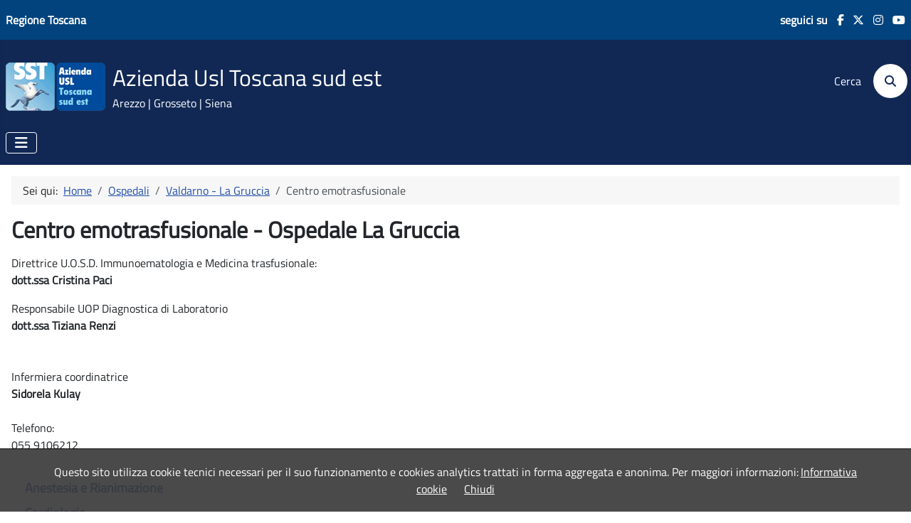

--- FILE ---
content_type: text/html; charset=utf-8
request_url: https://www.uslsudest.toscana.it/ospedali/valdarno-la-gruccia/centro-emotrasfusionale
body_size: 5635
content:
<!DOCTYPE html>
<html lang="it-it" dir="ltr">

<head>
    <meta charset="utf-8">
	<meta name="viewport" content="width=device-width, initial-scale=1">
	<meta name="description" content="Azienda Sanitaria Locale delle province di Arezzo, Grosseto e Siena">
	<meta name="generator" content="Joomla! - Open Source Content Management">
	<title>Centro emotrasfusionale - Ospedale La Gruccia</title>
	<link href="/media/templates/site/cassiopeia/images/joomla-favicon.svg" rel="icon" type="image/svg+xml">
	<link href="/media/templates/site/cassiopeia/images/favicon.ico" rel="alternate icon" type="image/vnd.microsoft.icon">
	<link href="/media/templates/site/cassiopeia/images/joomla-favicon-pinned.svg" rel="mask-icon" color="#000">

    <link href="/media/system/css/joomla-fontawesome.min.css?a02a79" rel="lazy-stylesheet"><noscript><link href="/media/system/css/joomla-fontawesome.min.css?a02a79" rel="stylesheet"></noscript>
	<link href="/media/templates/site/cassiopeia/css/template.min.css?a02a79" rel="stylesheet">
	<link href="/media/templates/site/cassiopeia/css/global/colors_standard.min.css?a02a79" rel="stylesheet">
	<link href="/media/templates/site/cassiopeia/css/vendor/joomla-custom-elements/joomla-alert.min.css?0.4.1" rel="stylesheet">
	<link href="/media/templates/site/cassiopeia/css/user.css?a02a79" rel="stylesheet">
	<style>:root {
		--hue: 214;
		--template-bg-light: #f0f4fb;
		--template-text-dark: #495057;
		--template-text-light: #ffffff;
		--template-link-color: var(--link-color);
		--template-special-color: #001B4C;
		
	}</style>

    <script src="/media/vendor/metismenujs/js/metismenujs.min.js?1.4.0" defer></script>
	<script src="/media/mod_menu/js/menu.min.js?a02a79" type="module"></script>
	<script src="/media/templates/site/cassiopeia/js/mod_menu/menu-metismenu.min.js?a02a79" defer></script>
	<script type="application/json" class="joomla-script-options new">{"joomla.jtext":{"ERROR":"Errore","MESSAGE":"Messaggio","NOTICE":"Avviso","WARNING":"Attenzione","JCLOSE":"Chiudi","JOK":"OK","JOPEN":"Apri"},"system.paths":{"root":"","rootFull":"https:\/\/www.uslsudest.toscana.it\/","base":"","baseFull":"https:\/\/www.uslsudest.toscana.it\/"},"csrf.token":"2a4fd76248242eb98620b9136ed899e7"}</script>
	<script src="/media/system/js/core.min.js?a3d8f8"></script>
	<script src="/media/templates/site/cassiopeia/js/template.min.js?a02a79" type="module"></script>
	<script src="/media/vendor/bootstrap/js/collapse.min.js?5.3.8" type="module"></script>
	<script src="/media/system/js/messages.min.js?9a4811" type="module"></script>
	<script type="application/ld+json">{"@context":"https://schema.org","@type":"BreadcrumbList","@id":"https://www.uslsudest.toscana.it/#/schema/BreadcrumbList/115","itemListElement":[{"@type":"ListItem","position":1,"item":{"@id":"https://www.uslsudest.toscana.it/","name":"Home"}},{"@type":"ListItem","position":2,"item":{"@id":"https://www.uslsudest.toscana.it/ospedali","name":"Ospedali"}},{"@type":"ListItem","position":3,"item":{"@id":"https://www.uslsudest.toscana.it/ospedali/valdarno-la-gruccia","name":"Valdarno - La Gruccia"}},{"@type":"ListItem","position":4,"item":{"@id":"https://www.uslsudest.toscana.it/ospedali/valdarno-la-gruccia/centro-emotrasfusionale","name":"Centro emotrasfusionale"}}]}</script>
	<script type="application/ld+json">{"@context":"https://schema.org","@graph":[{"@type":"Organization","@id":"https://www.uslsudest.toscana.it/#/schema/Organization/base","name":"Azienda Usl Toscana sud est","url":"https://www.uslsudest.toscana.it/"},{"@type":"WebSite","@id":"https://www.uslsudest.toscana.it/#/schema/WebSite/base","url":"https://www.uslsudest.toscana.it/","name":"Azienda Usl Toscana sud est","publisher":{"@id":"https://www.uslsudest.toscana.it/#/schema/Organization/base"}},{"@type":"WebPage","@id":"https://www.uslsudest.toscana.it/#/schema/WebPage/base","url":"https://www.uslsudest.toscana.it/ospedali/valdarno-la-gruccia/centro-emotrasfusionale","name":"Centro emotrasfusionale - Ospedale La Gruccia","description":"Azienda Sanitaria Locale delle province di Arezzo, Grosseto e Siena","isPartOf":{"@id":"https://www.uslsudest.toscana.it/#/schema/WebSite/base"},"about":{"@id":"https://www.uslsudest.toscana.it/#/schema/Organization/base"},"inLanguage":"it-IT","breadcrumb":{"@id":"https://www.uslsudest.toscana.it/#/schema/BreadcrumbList/115"}},{"@type":"Article","@id":"https://www.uslsudest.toscana.it/#/schema/com_content/article/600","name":"Centro emotrasfusionale - Ospedale La Gruccia","headline":"Centro emotrasfusionale - Ospedale La Gruccia","inLanguage":"it-IT","isPartOf":{"@id":"https://www.uslsudest.toscana.it/#/schema/WebPage/base"}}]}</script>

</head>

<body class="site com_content wrapper-static view-article no-layout no-task itemid-520 has-sidebar-left">
    <header class="header container-header full-width">

                    <div class="container-topbar">
                <div class="moduletable topb">
        
<div id="mod-custom229" class="mod-custom custom">
    <div><a href="https://www.regione.toscana.it/salute">Regione Toscana</a></div>
<div>
<span>seguici su </span>
<ul class="d-flex list-inline m-0">
<li><a href="https://www.facebook.com/Usltoscsudest" title="seguici su Facebook" target="_blank"><i class="fab fa-facebook-f"></i></a></li>
<li><a href="https://x.com/Usltoscsudest" title="seguici su X" target="_blank"><i class="fab fa-x-twitter"></i></a></li>
<li><a href="https://www.instagram.com/usltoscsudest" title="seguici su Instagram" target="_blank"><i class="fab fa-instagram"></i></a></li>
<li><a href="https://www.youtube.com/@comunicazioneausltoscanasu2075" title="seguici su Youtube" target="_blank"><i class="fab fa-youtube"></i></a></li>
</ul>
</div></div>
</div>

            </div>
        
                    <div class="grid-child container-below-top">
                <div class="moduletable logo">
        
<div id="mod-custom230" class="mod-custom custom">
    <a href="/" title="Azienda USL Toscana sud est"><img src="/images/logo-usl-tse.png" alt="logo Azienda USL Toscana sud est" width="140" height="68"></a>
<h1 class="d-none">Azienda USL Toscana sud est</h1></div>
</div>

            </div>
        
                    <div class="grid-child">
                <div class="navbar-brand">
                    <a class="brand-logo" href="/">
                        <span title="Azienda Usl Toscana sud est">Azienda Usl Toscana sud est</span>                    </a>
                                            <div class="site-description">Arezzo | Grosseto | Siena</div>
                                    </div>
            </div>
        
                    <div class="grid-child container-nav">
                                    
<nav class="navbar navbar-expand-lg" aria-label="MENU PRINCIPALE">
    <button class="navbar-toggler navbar-toggler-right" type="button" data-bs-toggle="collapse" data-bs-target="#navbar104" aria-controls="navbar104" aria-expanded="false" aria-label="Attiva / disattiva navigazione">
        <span class="icon-menu" aria-hidden="true"></span>
    </button>
    <div class="collapse navbar-collapse" id="navbar104">
        <ul class="mod-menu mod-menu_dropdown-metismenu metismenu mod-list ">
<li class="metismenu-item item-106 level-1"><a href="/azienda" >Azienda</a></li><li class="metismenu-item item-287 level-1"><a href="/sedi-territoriali" >Sedi territoriali</a></li><li class="metismenu-item item-108 level-1 alias-parent-active"><a href="/ospedali" >Ospedali</a></li><li class="metismenu-item item-1656 level-1"><a href="/come-fare-per" >Come fare per</a></li><li class="metismenu-item item-1872 level-1"><a href="/servizi-e-strutture" >Servizi e strutture</a></li></ul>
    </div>
</nav>

                                                    <div class="container-search">
                        <div class="moduletable cerca-header">
        
<div id="mod-custom231" class="mod-custom custom">
    Cerca <a href="/cerca-nel-sito" title="cerca nel sito"><i class="fa fa-search"></i></a></div>
</div>

                    </div>
                            </div>
            </header>

    <div class="site-grid">
        
        
        
                    <div class="grid-child container-sidebar-left">
                <div class="sidebar-left no-card ">
        <ul class="mod-menu mod-list nav ">
<li class="nav-item item-514"><a href="/ospedali/valdarno-la-gruccia/anestesia-e-rianimazione" >Anestesia e Rianimazione</a></li><li class="nav-item item-512"><a href="/ospedali/valdarno-la-gruccia/cardiologia" >Cardiologia</a></li><li class="nav-item item-520 current active"><a href="/ospedali/valdarno-la-gruccia/centro-emotrasfusionale" aria-current="page">Centro emotrasfusionale</a></li><li class="nav-item item-509"><a href="/ospedali/valdarno-la-gruccia/chirurgia-generale" >Chirurgia generale</a></li><li class="nav-item item-513"><a href="/ospedali/valdarno-la-gruccia/chirurgia-vascolare" >Chirurgia vascolare</a></li><li class="nav-item item-519"><a href="/ospedali/valdarno-la-gruccia/endoscopia-digestiva" >Endoscopia digestiva</a></li><li class="nav-item item-517"><a href="/ospedali/valdarno-la-gruccia/laboratorio-analisi" >Laboratorio Analisi</a></li><li class="nav-item item-508"><a href="/ospedali/valdarno-la-gruccia/medicina-interna" >Medicina interna</a></li><li class="nav-item item-521"><a href="/ospedali/valdarno-la-gruccia/nefrologia-e-dialisi" >Nefrologia e Dialisi</a></li><li class="nav-item item-524"><a href="/ospedali/valdarno-la-gruccia/neurologia" >Neurologia</a></li><li class="nav-item item-1959"><a href="/ospedali/valdarno-la-gruccia/nutrizione-clinica" >Nutrizione clinica  </a></li><li class="nav-item item-522"><a href="/ospedali/valdarno-la-gruccia/oncologia" >Oncologia</a></li><li class="nav-item item-511"><a href="/ospedali/valdarno-la-gruccia/oculistica" >Oculistica</a></li><li class="nav-item item-510"><a href="/ospedali/valdarno-la-gruccia/ortopedia-e-traumatologia" >Ortopedia e Traumatologia</a></li><li class="nav-item item-525"><a href="/ospedali/valdarno-la-gruccia/ostetricia-e-ginecologia" >Ostetricia e Ginecologia</a></li><li class="nav-item item-526"><a href="/ospedali/valdarno-la-gruccia/otorinolaringoiatria" >Otorinolaringoiatria</a></li><li class="nav-item item-528"><a href="/ospedali/valdarno-la-gruccia/pediatria" >Pediatria</a></li><li class="nav-item item-515"><a href="/ospedali/valdarno-la-gruccia/pronto-soccorso" >Pronto Soccorso</a></li><li class="nav-item item-516"><a href="/ospedali/valdarno-la-gruccia/radiologia" >Radiologia</a></li><li class="nav-item item-523"><a href="/ospedali/valdarno-la-gruccia/radioterapia" >Radioterapia</a></li><li class="nav-item item-527"><a href="/ospedali/valdarno-la-gruccia/urologia" >Urologia</a></li></ul>
</div>

            </div>
        
        <div class="grid-child container-component">
            <div class="breadcrumbs no-card ">
        <nav class="mod-breadcrumbs__wrapper" aria-label="PERCORSO">
    <ol class="mod-breadcrumbs breadcrumb px-3 py-2">
                    <li class="mod-breadcrumbs__here float-start">
                Sei qui: &#160;
            </li>
        
        <li class="mod-breadcrumbs__item breadcrumb-item"><a href="/" class="pathway"><span>Home</span></a></li><li class="mod-breadcrumbs__item breadcrumb-item"><a href="/ospedali" class="pathway"><span>Ospedali</span></a></li><li class="mod-breadcrumbs__item breadcrumb-item"><a href="/ospedali/valdarno-la-gruccia" class="pathway"><span>Valdarno - La Gruccia</span></a></li><li class="mod-breadcrumbs__item breadcrumb-item active"><span>Centro emotrasfusionale</span></li>    </ol>
    </nav>
</div>

            
            <div id="system-message-container" aria-live="polite"></div>

            <main>
                <div class="com-content-article item-page">
    <meta itemprop="inLanguage" content="it-IT">
    
    
        <div class="page-header">
        <h1>
            Centro emotrasfusionale - Ospedale La Gruccia        </h1>
                            </div>
        
        
    
    
        
                                                <div class="com-content-article__body">
        <p>Direttrice U.O.S.D. Immunoematologia e Medicina trasfusionale:<br><strong>dott.ssa Cristina Paci</strong></p>
<p>Responsabile UOP Diagnostica di Laboratorio<br><strong>dott.ssa Tiziana Renzi</strong><br><br><br>Infermiera coordinatrice<br><strong>Sidorela Kulay<br></strong><br>Telefono:<br>055 9106212</p>     </div>

        
                                        </div>

            </main>
            
        </div>

        
        
            </div>

            <footer class="container-footer footer full-width">
            <div class="grid-child">
                <div class="footer no-card footer-brand">
        
<div id="mod-custom232" class="mod-custom custom">
    <p class="mb-0"><a href="/"><img src="https://www.uslsudest.toscana.it/images/logo-usl-tse-small.png" alt="logo Azienda USL Toscana sud est" width="80" height="39"><span>Azienda Usl Toscana sud est</span></a></p></div>
</div>
<div class="footer no-card ">
        
<div id="mod-custom233" class="mod-custom custom">
    <div class="ftdiv">
AREA INFORMATIVA
<ul class="mod-menu mod-list nav ">
<li class="nav-item item-1819"><a href="/come-fare-per" >Come fare per</a></li><li class="nav-item item-1820"><a href="/servizi-e-strutture" >Servizi e strutture</a></li><li class="nav-item item-1821 alias-parent-active"><a href="/ospedali" >Ospedali</a></li><li class="nav-item item-2012"><a href="/percorsi-assistenziali" >Percorsi assistenziali</a></li><li class="nav-item item-111"><a href="/servizi-on-line" >Servizi on line</a></li><li class="nav-item item-110"><a href="/numeri-utili" >Numeri utili</a></li></ul>

</div>
<div class="ftdiv">
AREA ISTITUZIONALE
<ul class="mod-menu mod-list nav ">
<li class="nav-item item-1816"><a href="/azienda" >Azienda</a></li><li class="nav-item item-1822"><a href="/comunicati-stampa" >ASL comunica</a></li><li class="nav-item item-1817"><a href="/ufficio-relazioni-con-il-pubblico" >Ufficio Relazioni con il Pubblico</a></li><li class="nav-item item-1818"><a href="/come-fare-per/prenotare-visite-o-esami" >Centro Unico Prenotazioni (CUP)</a></li><li class="nav-item item-1995"><a href="/graduatorie" >Graduatorie</a></li><li class="nav-item item-2047"><a href="/avvisi-legge-68-99" >Avvisi Legge 68/99</a></li></ul>

</div>
<div class="ftdiv">
TRASPARENZA
<ul class="mod-menu mod-list nav ">
<li class="nav-item item-309"><a href="/amministrazione-trasparente" >Amministrazione trasparente</a></li><li class="nav-item item-801"><a href="https://albopretorio.uslsudest.toscana.it/albo/" target="_blank" rel="noopener noreferrer">Albo pretorio</a></li><li class="nav-item item-1055 parent"><a href="/tempi-di-attesa" >Tempi di attesa</a></li><li class="nav-item item-1871"><a href="/amministrazione-trasparente/organizzazione" >Organizzazione</a></li><li class="nav-item item-1036"><a href="/privacy/privacy-in-azienda" >Privacy in Azienda</a></li></ul>

</div></div>
</div>
<div class="footer no-card twobox">
        
<div id="mod-custom237" class="mod-custom custom">
    <div class="ftdiv">
Sede Legale: Via Piero Calamandrei 173 52100 Arezzo<br>
P.I. e C.F. 02236310518<br>
pec: ausltoscanasudest@postacert.toscana.it
</div>
<div class="ftdiv">
SEGUICI SU<br>
<ul class="d-flex list-inline fs-6 mt-1">
<li><a href="https://www.facebook.com/Usltoscsudest" title="seguici su Facebook" target="_blank"><i class="fab fa-facebook-f"></i></a></li>
<li><a href="https://x.com/Usltoscsudest" title="seguici su X" target="_blank"><i class="fab fa-x-twitter"></i></a></li>
<li><a href="https://www.instagram.com/usltoscsudest" title="seguici su Instagram" target="_blank"><i class="fab fa-instagram"></i></a></li>
<li><a href="https://www.youtube.com/@comunicazioneausltoscanasu2075" title="seguici su Youtube" target="_blank"><i class="fab fa-youtube"></i></a></li>
</ul></div></div>
</div>
<ul class="mod-menu mod-list nav mb-5">
<li class="nav-item item-826"><a href="https://form.agid.gov.it/view/777514b0-978d-11f0-b3d8-f94938b0a9c4" target="_blank" rel="noopener noreferrer">Dichiarazione di accessibilità</a></li><li class="nav-item item-192"><a href="/accessibilita" >Accessibilità</a></li><li class="nav-item item-235"><a href="/credits" >Credits</a></li><li class="nav-item item-161 parent"><a href="/privacy" >Privacy</a></li><li class="nav-item item-1342"><a href="/privacy/informativa-sui-cookie" >Informativa cookie</a></li><li class="nav-item item-236"><a href="/note-legali" >Note legali</a></li><li class="nav-item item-237"><a href="/elenco-siti-tematici" >Elenco siti tematici</a></li><li class="nav-item item-195"><a href="/mappa-del-sito" >Mappa del sito</a></li><li class="nav-item item-318 parent"><a href="/aree-riservate" >Aree riservate</a></li></ul>

            </div>
        </footer>
    
            <a href="#top" id="back-top" class="back-to-top-link" aria-label="Torna su">
            <span class="icon-arrow-up icon-fw" aria-hidden="true"></span>
        </a>
    
    
<div id="mod-custom91" class="mod-custom custom">
    <script>
  var _paq = window._paq = window._paq || [];
  /* tracker methods like "setCustomDimension" should be called before "trackPageView" */
  _paq.push(['trackPageView']);
  _paq.push(['enableLinkTracking']);
  (function() {
    var u="https://ingestion.webanalytics.italia.it/";
    _paq.push(['setTrackerUrl', u+'matomo.php']);
    _paq.push(['setSiteId', '3131']);
    var d=document, g=d.createElement('script'), s=d.getElementsByTagName('script')[0];
    g.async=true; g.src=u+'matomo.js'; s.parentNode.insertBefore(g,s);
  })();
</script>
<script>!function(e){if(e.cookieChoices)return e.cookieChoices;var d,l,c,p=e.document,n="textContent"in p.body,t=(d="displayCookieConsent",l="cookieChoiceInfo",c="cookieChoiceDismiss",{showCookieConsentBar:function(e,t,n,i){o(e,t,n,i,!1)},showCookieConsentDialog:function(e,t,n,i){o(e,t,n,i,!0)}});function i(e,t){n?e.textContent=t:e.innerText=t}function s(e){var t=p.createElement("span");return i(t,e),t}function h(e){var t=p.createElement("a");return i(t,e),t.id=c,t.href="#",t.style.marginLeft="24px",t}function f(e,t){var n=p.createElement("a");return i(n,e),n.href=t,n.target="_self",n.style.marginLeft="3px",n}function x(){var e;return(e=new Date).setFullYear(e.getFullYear(), e.getMonth()+6),p.cookie=d+"=y; expires="+e.toGMTString(),u(),!1}function o(e,t,n,i,o){var a,r;p.cookie.match(new RegExp(d+"=([^;]+)"))||(u(),a=o?function(e,t,n,i){var o=p.createElement("div");o.id=l;var a=p.createElement("div");a.style.cssText="";var r=p.createElement("div");r.style.cssText="position:relative;padding:20px";var d=p.createElement("div");return d.style.cssText="z-index:1100;position:fixed;left:0;bottom:0;width:100%;text-align:center;border-top:1px solid #000;background-color:#3a3a3a;opacity:.92;filter:alpha(opacity=92);",(t=h(t)).style.display="inline",t.style.textAlign="right",t.style.marginTop="3px",r.appendChild(s(e)),n&&i&&r.appendChild(f(n,i)),r.appendChild(t),d.appendChild(r),o.appendChild(a),o.appendChild(d),o}(e,t,n,i):(e=e,a=t,n=n,i=i,(r=p.createElement("div")).id=l,r.style.cssText="",r.appendChild(s(e)),n&&i&&r.appendChild(f(n,i)),r.appendChild(h(a)),r),(r=p.createDocumentFragment()).appendChild(a),p.body.appendChild(r.cloneNode(!0)),p.getElementById(c).onclick=x)}function u(){var e=p.getElementById(l);null!=e&&e.parentNode.removeChild(e)}e.cookieChoices=t}(this);</script>
<script>document.addEventListener('DOMContentLoaded', function(event) {cookieChoices.showCookieConsentDialog('Questo sito utilizza cookie tecnici necessari per il suo funzionamento e cookies analytics trattati in forma aggregata e anonima. Per maggiori informazioni:','Chiudi','Informativa cookie','https://www.uslsudest.toscana.it/privacy/informativa-sui-cookie');});</script></div>

</body>

</html>


--- FILE ---
content_type: text/css
request_url: https://www.uslsudest.toscana.it/media/templates/site/cassiopeia/css/user.css?a02a79
body_size: 4004
content:
/* carattere Titillium Web */
@font-face{font-family:'Titillium Web';src:url('fonts/TitilliumWeb.woff2')format('woff2'),url('fonts/TitilliumWeb.woff')format("woff");font-display:block}
:root{--cassiopeia-font-family-body:'Titillium Web',sans-serif;--cassiopeia-font-family-headings:'Titillium Web',sans-serif}
h1{font-size:2em;margin-bottom:1rem}
/* accessibilità */
a{text-decoration:underline}
a:focus,.navbar-toggler:focus{text-decoration:none;outline:thin dotted}
a:hover,a:active{text-decoration:none;outline:0}
.sidebar-left .mod-menu a:focus,.sidebar-left .mod-menu button:focus
,.pagination a:focus,.btn-group input:focus,.btn-group button:focus,.input-group input:focus,.input-group button:focus{outline:1px solid!important;outline-offset:0!important;outline-color:#224FAA!important}
.com-content-category__navigation,.com-tags-tag-list__pagination{display:flex;flex-direction:column}
ul.pagination{flex-flow:row wrap;justify-content:center}
.btn-group{display:flex;flex-flow:row wrap}
.btn-group input{padding:.5em}
.btn-group button{padding:.5em;max-width:4em}
form.com-content-category__articles>div{display:flex}
/* no sfumatura sfondo header e footer */
.container-header,.footer{background-image:none;background-color:#112855}
/* per immagini float */
.mw45{max-width:45%!important}
/* spezza indirizzi mail nel mobile */
joomla-hidden-mail{word-break:break-word}

/* HEADER */
.container-topbar{font-weight:bold;background-color:#02437D;padding:.5rem 0}
.container-topbar .topb{max-width:1320px;margin:0 auto;padding:0.5rem}
.container-topbar .topb div{display:flex;justify-content:space-between}
.container-topbar .topb i{margin-left:.8rem}
.brand-logo{font-size:2rem}
.container-topbar a,.container-header .navbar-brand a{text-decoration:none}
.container-below-top{position:relative}

/* LOGO */
.logo{position:absolute;top:2em}
.navbar-brand{margin-left:150px}
body.error_site .navbar-brand{margin-left:0}
.container-header .container-nav{position:relative;}
.container-header .container-search{position:absolute;top:-5.5em;right:0;}

/* CERCA header */
.cerca-header{color:#fff;margin-right:.3em}
.cerca-header i{padding:1rem;background-color:#fff;color:var(--cassiopeia-color-primary);-webkit-border-radius:30px;-moz-border-radius:30px;border-radius:30px;margin-left:0.8rem}

/* ASL COMUNICA + MODULO con categoria e data el_c */
.aslcomunica ul{--grid-layout-gap:1rem}
.aslcomunica li{position:relative;border:1px solid #dfe3e7;padding-top:175px;-webkit-border-radius:5px;-moz-border-radius:5px;border-radius:5px;box-shadow:1px 1px 4px #0000001a}
.aslcomunica .mod-articles-title{font-size:1.4rem;font-weight:bold}
.aslcomunica li .mod-articles-item{padding:0 1rem 2rem 1rem}
.aslcomunica li figure{position:absolute;left:0;top:0;height:165px;width:100%}
.aslcomunica li figure img{height:165px;width:100%;object-position:0 0;object-fit:cover;-webkit-border-radius:5px 5px 0 0;-moz-border-radius:5px 5px 0 0;border-radius:5px 5px 0 0;object-fit:cover}
.aslcomunica dl,.el_c dl{position:absolute;width:100%;bottom:0;margin-bottom:0}
.aslcomunica dd.mod-articles-category,.el_c dd.mod-articles-category{font-size:.8rem;font-weight:bold;text-transform:uppercase}
.aslcomunica dd.mod-articles-date,.el_c dd.mod-articles-date{position:absolute;bottom:0;right:2rem;font-size:.9rem}
.aslcomunica .icon-fw,.el_c .icon-fw{display:none}
.aslcomunica strong,.evidenza-l strong,.evidenza-s strong{font-weight:normal}
.el_c h3{font-size:1.1rem;font-weight:bold;padding-bottom:1.2rem}
.el_c ul{display:flex;flex-wrap:wrap;justify-content:space-between;margin-bottom:0}
.el_c li{position:relative;padding:1em;margin-bottom:1em;border:1px solid #ededed;-webkit-box-shadow:-1px 3px 5px 0px #e7e7e7;-moz-box-shadow:-1px 3px 5px 0px #e7e7e7;box-shadow:-1px 3px 5px 0px #e7e7e7;-webkit-border-radius:5px;-moz-border-radius:5px;border-radius:5px;width:49.4%}

/* EVIDENZA */
.evidenza-l h3.mod-articles-title,.evidenza-s h3.mod-articles-title{font-size:1.4rem;font-weight:bold}
.evidenza-l div.mod-articles-item-content,.evidenza-s ul.mod-articles-items li{position:relative;min-height:180px;padding:1rem 51% 0 1rem;margin-bottom:1.5em;border:1px solid #ededed;-webkit-box-shadow:-3px 5px 8px 0px #e7e7e7;-moz-box-shadow:-3px 5px 8px 0px #e7e7e7;box-shadow:-3px 5px 8px 0px #e7e7e7;-webkit-border-radius:5px;-moz-border-radius:5px;border-radius:5px;background-color:#fff}
.cat-data-l div.mod-articles-item-content{padding-bottom:1.5rem}
.evidenza-l li{padding:0}
.evidenza-l div.mod-articles-item-content figure,.evidenza-s div.mod-articles-item-content figure{position:absolute;top:0;right:0;width:50%;margin:0;height:100%}
.evidenza-l div.mod-articles-item-content figure img,.evidenza-s div.mod-articles-item-content figure img{height:100%;width:100%;-webkit-border-radius:0 5px 5px 0;-moz-border-radius:0 5px 5px 0;border-radius:0 5px 5px 0;object-fit:cover}
.evidenza-l dl,.evidenza-s dl{position:absolute;width:100%;bottom:0;margin-bottom:0}
.evidenza-l dd.mod-articles-category,.evidenza-s dd.mod-articles-category{font-size:.8rem;font-weight:bold;text-transform:uppercase}
.evidenza-l dd.mod-articles-date{position:absolute;bottom:0;right:53%;font-size:.9rem}
.evidenza-l .icon-fw,.evidenza-s .icon-fw{display:none}
.evidenza-l strong,.evidenza-s strong{font-weight:normal}
.evidenza-l em,.evidenza-s em{font-style:normal}
.evidenza-l ul,.evidenza-s ul{margin-bottom:0}
.evidenza-s ul{display:flex;flex-wrap:wrap;justify-content:space-between}
.evidenza-s ul.mod-articles-items li{width:49%;padding-right:18%}
.cat-data-s div.mod-articles-item-content{padding-bottom:2rem}
.evidenza-s div.mod-articles-item-content figure{width:35%}
.evidenza-s dd.mod-articles-date{position:absolute;bottom:0;right:40%;font-size:.9rem}

/* posizioni immagini */
.i-all img{object-fit:contain!important}
.i-ca img{object-position:center top!important}
.i-cc img{object-position:center center!important}
.i-cb img{object-position:center bottom!important}
.i-da img{object-position:right top!important}
.i-dc img{object-position:right center!important}
.i-db img{object-position:right bottom!important}
.i-sa img{object-position:left top!important}
.i-sc img{object-position:left center!important}
.i-sb img{object-position:left bottom!important}

/* EVIDENZA BANNER */
.evidenza .mod-banners{display:flex;flex-direction:row;justify-content:space-between}
.evidenza .mod-banners .banneritem{width:49%}
.evidenza .mod-banners .banneritem img{width:100%;-webkit-box-shadow:-3px 5px 8px 0px #e7e7e7;-moz-box-shadow:-3px 5px 8px 0px #e7e7e7;box-shadow:-3px 5px 8px 0px #e7e7e7;-webkit-border-radius:5px;-moz-border-radius:5px;border-radius:5px}

/* MODULO + ELENCO CATEGORIA box stretti */
.el_a ul,.cat_a tbody{display:flex;flex-direction:row;flex-wrap:wrap;justify-content:space-between}
.el_a li,.cat_a tr{background-color:#fff;font-size:1.1em;font-weight:bold;padding:1em;margin-bottom:1em;border:1px solid #ededed;-webkit-box-shadow:-1px 3px 5px 0px #e7e7e7;-moz-box-shadow:-1px 3px 5px 0px #e7e7e7;box-shadow:-1px 3px 5px 0px #e7e7e7;-webkit-border-radius:5px;-moz-border-radius:5px;border-radius:5px;display:flex;justify-content:space-between;align-items:center;width:49.4%}
.el_a li:after,.cat_a tr:after{font-family:"Font Awesome 6 Free";content:"\f02e";color:#9C0769;margin-left:1em;font-weight:normal}
.cat_a th{padding:0;--table-bg-type:var(--table-bg)!important;border:0}
.cat_a .table-hover>tbody>tr:hover>*{--table-bg-state:--table-bg-type:var(--table-bg)}
.cat_a tr{padding:.5em 1em}
.cat_a tr a{text-decoration:none}
.cat_a tr a:hover{text-decoration:underline}

/* MODULO box larghi el_b */
.el_b ul{display: flex;flex-direction:row;flex-wrap:wrap;justify-content:flex-start;}
.el_b li{background-color:#fff;font-size:1.1em;font-weight:bold;padding:1em;margin-bottom:1em;margin-right:1%;box-shadow:-1px 3px 5px 0px #e7e7e7;border-radius:3px;display:flex;justify-content:space-between;width:24%;min-height:120px;line-height:1.3em;align-items:center;border-style:solid;border-width:1px 1px 10px 1px;border-color:#CDE9EE}
.el_b li:after{font-family:"Font Awesome 6 Free";content:"\f02e";color:#9C0769;margin-left:1em;font-weight:600}

/* SEZIONI personalizzato */
.el_sez{display:grid;grid-gap:2em;grid-template-columns:repeat(3, 1fr);margin-top:1em}
.el_sez > div{padding-bottom:.8em;border-bottom:1px solid #c7c7c7}
.el_sez .titlelink{font-size:1.6em;font-weight:bold;display:flex;justify-content:space-between;align-items:baseline;margin-bottom:.3em}
.el_sez div.titlelink{color:#4c4c4c}
.el_sez .titlelink span{font-size:.7em;color:#9C0769;margin-left:1em}
.el_sez a{text-decoration:none;line-height:1.2em}
.el_sez a:hover,.el_sez a:focus{text-decoration:underline}
.el_sez ul{padding-left:1.2rem}
.el_sez li::marker{font-family:"Font Awesome 6 Free";content:"\f47e";color:#9C0769;font-weight:600}
.el_sez li a{margin-left:.5em}

/* MENU elenco puntato */
.el_d ul{list-style:disc;padding-left:2rem}
.el_d li{padding:0}

/* MENU LATERALE */
.sidebar-left ul.mod-menu{font-size:1.1em;font-weight:bold;margin-right:1em}
.sidebar-left ul.mod-menu li{padding-left:1em;margin-left:1px}
.sidebar-left ul.mod-menu li a{font-weight:bold}
.sidebar-left ul.mod-menu li.current{border-left:1px solid var(--link-color);margin-left:0}
.metismenu.mod-menu .mm-toggler:after{font-family:"Font Awesome 6 Free";content:"\f107";font-size:1.1em;font-weight:600;margin-right:1em;border:0;width:auto;height:auto;color:var(--link-color)}
.metismenu.mod-menu .metismenu-item.active>button,.metismenu.mod-menu .metismenu-item>button:hover{text-decoration:none!important}

/* modulo articoli lista tag */
.listatag ul{list-style:disc;padding-left:2em}
.listatag li{padding:0}

/* liste - paginazione */
table th{white-space:normal!important}
.counter,.search-pages-counter{float:none!important;text-align:center}

/* FOOTER MODULI */
.footer .footer-brand a{text-decoration:none}
.footer li a{text-decoration:underline}
.footer li a:hover{text-decoration:none}
.footer .grid-child {flex-direction:column;align-items:flex-start;padding:0 0.5em 1rem 0.5em}
.footer .grid-child .custom{display:flex}
.footer .grid-child .no-card{width:100%;padding-bottom:1em;border-bottom:1px solid #394d72}
.footer .grid-child .ftdiv{width:33%}
.footer .grid-child .ftdiv i{font-size:1rem;padding-right:.2rem}
.footer .grid-child .twobox .ftdiv:first-child{width:66%;padding-right:.6em}
.footer .grid-child li{padding:0;margin-right:1em;font-size:.9em}
.footer .grid-child span{font-size:1.2rem;margin-left:1rem}
.footer .grid-child > ul{display:flex;flex-direction:row;margin-top:1em}

/* plugin accordion */
.ssl-title{color:var(--link-color)!important;font-weight:bold}
.ssl-title:before{font-family:"Font Awesome 6 Free";content:"\f107";font-size:1.1em;font-weight:600;margin-right:1em}
.ssl-title-open:before{content:"\f106"}

/* banner cookies */
#cookieChoiceInfo,#cookieChoiceInfo a{color:#fff}
#cookieChoiceInfo a:hover{text-decoration:none}

/* plugin accessibility*/
i._access-icon{display:inline-flex;flex-direction:column;bottom:4px!important;height:52px!important;width:52px!important;transform:none!important;-webkit-border-radius:0 5px 5px 0;-moz-border-radius:0 5px 5px 0;border-radius:0 5px 5px 0;box-shadow:1px 1px 5px rgba(0,0,0,.5);background-color:#4054B2!important;transition-duration:.2s;}
i._access-icon:before{font-family:"Font Awesome 6 Free";font-weight:600;content:"\f29a";font-size:40px;margin-bottom:50px;-webkit-transition:.2s;-moz-transition:.2s;transition:.2s;transform:skewX(15deg);line-height:52px;text-indent:0;}
i._access-icon:hover:before{background-color:transparent!important}
i._access-icon:hover{background-color:#b83535!important}
._access-menu{font-family:'Titillium Web',sans-serif!important;width:auto!important;min-width:0!important}
._access-menu div._text-center{font-weight:bold;font-size:1.2em;margin:.3em 0}
._access-menu p._text-center{margin:.4em 0;font-size:1rem}
._access-menu ul li:before,._access-menu i{font-family:"Font Awesome 6 Free"!important;font-weight:600}
._access-menu i._menu-close-btn{left:-50px;padding-right:5px;transform:skewX(14deg);overflow:hidden}
._access-menu i._menu-close-btn:hover{color:#000;transform:skewX(14deg)}
._access-menu i._menu-close-btn:after{margin-left:38px;content:"\f00d"!important}
._access-menu i._menu-reset-btn{top:0;right:0;transform:skewX(14deg);width:30px;overflow:hidden}
._access-menu i._menu-reset-btn:hover{transform:skewX(14deg)}
._access-menu i._menu-reset-btn:before{color:#4054b2;font-size:20px;margin-right:38px;content:"\f021"!important}
._access-menu i._menu-reset-btn:hover:before{color:#000}
._access-menu ul li{color:#000!important;padding:6px 6px 6px 36px!important;margin:3px!important}
._access-menu ul li[data-access-action="increaseText"]:before{content:"\f00e"!important}
._access-menu ul li[data-access-action="decreaseText"]:before{content:"\f010"!important}
._access-menu ul li[data-access-action="increaseTextSpacing"]:before{content:"\f104 \f105"!important;transform:none!important}
._access-menu ul li[data-access-action="decreaseTextSpacing"]:before{content:"\f105 \f104"!important;transform:none!important}
._access-menu ul li[data-access-action="invertColors"]:before{content:"\f042"!important}
._access-menu ul li[data-access-action="grayHues"]:before{content:"\f043"!important}
._access-menu ul li[data-access-action="underlineLinks"]:before{content:"\f0cd"!important}
._access-menu svg{display:none}._access-menu ul li[data-access-action="bigCursor"]:before{content:"\f245"!important}
._access-menu ul li[data-access-action="readingGuide"]:before{content:"\f146"!important}
._access-menu ul li[data-access-action="textToSpeech"]:before{content:"\f028"!important}
._access-menu ul li[data-access-action="speechToText"]:before{content:"\f130"!important}

@media (width < 992px)
{
/* LOGO */
.navbar-brand{line-height:1em}
.brand-logo{font-size:1.7rem}
.container-header .container-search{top:-.5em}
/* MODULO box larghi el_b */
.el_b li{width:49%;height:auto;flex-direction:column-reverse;justify-content:center;}
.el_b li:after{margin-left:0;margin-bottom:1em}
/* SEZIONI */
.el_sez{display	:block}
.el_sez > div{width:100%;margin-bottom:1em}
.el_sez > div:last-child{margin-bottom:0;padding-bottom:0;border:0}
/* EVIDENZA */
.evidenza-s dd.mod-articles-date{bottom:1rem}
/* MENU LATERALE */
.sidebar-left{border-top:1px solid #afafaf;padding-top:1.5em}
.sidebar-left ul.mod-menu{margin-right:0}
}

@media (width < 832px)
{
/* ASL Comunica */
.aslcomunica ul{grid-template-columns:1fr;max-width:490px;margin:0 auto}
}

@media (width < 768px)
{
/* EVIDENZA */
.evidenza-l div.mod-articles-item-content{padding-top:180px;padding-right:1rem}
.evidenza-l div.mod-articles-item-content figure{width:100%;height:170px}
.evidenza-l div.mod-articles-item-content figure img{-webkit-border-radius:5px 5px 0 0;-moz-border-radius:5px 5px 0 0;border-radius:5px 5px 0 0}
.evidenza-l dd.mod-articles-date{right:2rem}
.evidenza-s ul.mod-articles-items li{width:100%;padding-right:37%}
/* EVIDENZA BANNER */
.evidenza .mod-banners{flex-wrap:wrap}
.evidenza .mod-banners .banneritem{width:100%;margin-bottom:1.5em}
.evidenza .mod-banners .banneritem:last-child{margin-bottom:0!important}
}

@media (width < 576px)
{
/* LOGO */
.logo{left:.5em;}
.logo img{max-width:110px}
.navbar-brand{margin-left:120px;line-height:.8em;white-space:normal}
.brand-logo{font-size:1.4rem;line-height:.6em}
/* MODULO box stretti */
.el_a ul,.cat_a tbody{display:block}
.el_a li,.cat_a tr{width:100%}
/* FOOTER MODULI */
.footer .grid-child .custom{flex-direction:column;word-wrap:break-word}
.footer .grid-child .ftdiv,.footer .grid-child .twobox .ftdiv:first-child{width:100%;margin:.5em 0}
/* MODULO con categoria e data */
.el_c li{width:100%}
}

@media (width < 450px)
{
/* EVIDENZA */
.evidenza-s ul.mod-articles-items li{width:100%;padding:180px 1rem .5rem 1rem}
.evidenza-s div.mod-articles-item-content figure{width:100%;height:170px}
.evidenza-s div.mod-articles-item-content figure img{-webkit-border-radius:5px 5px 0 0;-moz-border-radius:5px 5px 0 0;border-radius:5px 5px 0 0}
.evidenza-s dd.mod-articles-date{right:2rem}
}

@media (width < 350px)
{
.site-grid{grid-gap:0 .5em}
/* HEADER */
.container-topbar .topb span{display:none}
/* LOGO */
.logo{position:relative;top:0;left:0}
.navbar-brand{margin-left:0;padding:0!important}
/* CERCA */
.container-header .container-search{top:0}
.cerca-header i{padding:.7rem}
.result__title-url{word-break:break-word}
/* SEZIONI */
.el_sez .titlelink{font-size:1.4em}
.el_sez .titlelink span{margin-left:.5em}
/* ASL COMUNICA + EVIDENZA*/
.aslcomunica li .mod-articles-item{padding-bottom:3rem}
.aslcomunica dd.mod-articles-date,.evidenza-l dd.mod-articles-date,.el_c dd.mod-articles-date{bottom:1rem}
th#categorylist_header_date{word-break:break-word}
/* MODULI */
.el_a li{word-break:break-word}
.el_b li{width:100%}
.el_c h3{padding-bottom:1.8rem}
}